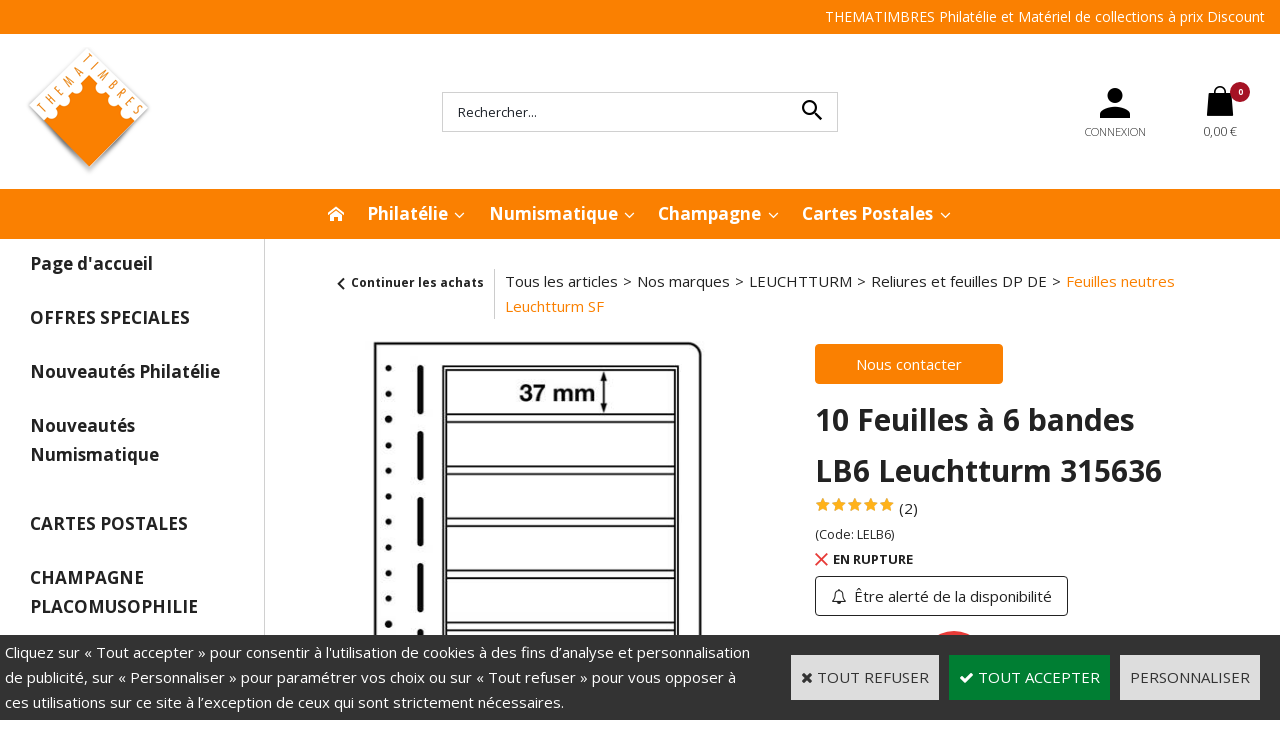

--- FILE ---
content_type: text/html
request_url: https://www.thematimbres.com/10-feuilles-a-6-bandes-lb6-leuchtturm-315636-c2x3667943
body_size: 22044
content:
<!DOCTYPE html>
<html>
<head>
<meta name="generator" content="Oxatis (www.oxatis.com)" />
<meta http-equiv="Content-Type" content="text/html; charset=ISO-8859-1" />
<meta http-equiv="Content-Language" content="fr" />
<title>10 Feuilles &#224; 6 bandes LB6 Leuchtturm 315636</title>
<meta name="description" content="feuilles vierges pour les albums Leuchtturm &#224; 13 anneaux ou &#224; barre rotative" />
<meta name="keywords" content="philatelie, classeur, album, reliure, pince, loupe, pas cher, discount, Yvert, Lindner, Safe, Davo, Moc, Leuchtturm, Marini, hawid,  Ceres, Lindner,  timbre, timbres, collection,  materiel philat&#233;lique, Maury, Yvert et Tellier, promotions, remise, prix,  yvert &amp; tellier, catalogue de cotation, mat&#233;riel numismatique, materiel de collections, materiel pour collectionneur, offre speciale, philatelie 63, Royat, classeurs cartes postales, capsules de champagne" />
<meta name="robots" content="index, follow, all" />
<meta http-equiv="Pragma" content="no-cache" />
<meta http-equiv="Expires" content="-1" />

<meta property="og:image" content="http://www.thematimbres.com/Files/24698/Img/06/LELB6-10-Feuilles-a-6-bandes-LB6-Leuchtturm-315636_1.jpg" />
<script>
if ('serviceWorker' in navigator) {
navigator.serviceWorker
.register('/sw.js', {
scope: '/'
})
.then(function(reg) {
if (reg.installing) {
console.warn('[SW] installing');
} else if (reg.waiting) {
console. warn ('[SW] installed');
} else if (reg.active) {
console. warn ('[SW] active');
}
})
.catch(function(error) {
console.error('[SW] Registration failed', error);
});
}
</script>

<link rel="canonical" href="https://www.thematimbres.com/10-feuilles-a-6-bandes-lb6-leuchtturm-315636-c2x3667943" /><link rel="StyleSheet" type="Text/css" href="Css/shared.css?v=51">
<link rel="StyleSheet" type="Text/css" href="DesignCss/bootstrap-grid.css?v=6.8">
<link id="-main-css-" rel="StyleSheet" type="Text/css" href="DesignCss/254000/598/style.css?v=2023.9.25-13.33.59">
<style type="text/css">IMG.BlackBox { border-color: #000000; }</style>
<script type="text/javascript" src="javascript/oxratingcertificate.asp"></script>
<script type="text/javascript" data-type="frontend-config">
window.oxInfos = {
	oxADContext : 0,
	oxCurrency : {mainFormat:"#&nbsp;&euro;",decSep:",",thousandsSep:".",taxMode:0,code:978},
	oxLang : 0,
	oxUser : null,
	oxAccid: 24698,
	oxCart: {
		total: 0,
		qty: 0,
		subTotalNet: 0,
		shippingOffered: 1
	},
	oxPriceConf: {
		priceIdx: null,
		vatMode: null,
		ecopartMode: null,
		ecopartAmount: 0,
		taxEngine: 0
	},
	oxProps: {
		allowCreation: true,
		decimalQty: false,
		decimalPlaces: 5
	}
};
</script>
<script type="text/javascript" data-type="frontend-frontAPI">
window.oxInfos = window.oxInfos || {};
window.oxInfos.corePublicPath = '/frontend/frontAPI/';
</script>
<script type="text/javascript" src="/frontend/frontAPI/frontAPI-es6.js?hash=3ded44ea47e09e1d31d3"></script>

<script type="text/javascript" data-type="frontend-config">
window.name = "NG_DEFER_BOOTSTRAP!";
window.appDependencies = ['oxFramework'];
window.appConfig = window.appConfig||{};
window.oxAppsConfig = {};
window.oxModulesToLoad = [];
</script>
<link rel="StyleSheet" href="/frontend/angular-1.3.15/css/oxApps.css?v=2.152.7">
<script type="text/javascript" src="/frontend/angular-1.3.15/angularFramework.js?v=2.152.7"></script>
<script type="text/javascript" src="/frontend/angular-1.3.15/i18n/angular-locale_fr-fr.js"></script>
<!-- ## APPSCORE V2 - trouble [dsc] ## -->
<script>

</script>
<script type="text/javascript" src="/frontend/scripts/oxCart6App/oxCart6App.js"></script>
<script type="text/javascript">
oxCart.ANIMATION = true;
</script>
<!-- ## APPSCORE V2 ## -->
<script type="text/javascript">
</script>
<script type="text/javascript">
</script>

<script src="/frontend/angular-1.3.15/baseApp.js?v=2.152.7"></script>
<script type="text/javascript" src="/files/24698/Cfg/Appscfg-L0.js?v=2026-1-21-2&w=116202514816PM"></script>
<meta name="verify-v1" content="lb2njFuHth7loAPmLAQeEDfqxHPHOMS51fGr6oWf4nU=" />
<meta name="verify-v1" content="GaEdHCDaciMwuOz9nbfDKb9tHidNptAwRQ2+4FkUfbc=" />
<meta name="google-site-verification" content="C6jbO4qpQqE9_1brTLILFy5cXYZzdIEkRSIxJxdR54o" />
<LINK REL="SHORTCUT ICON" HREF="/Files/24698/favicon.ico">
<!-- Google tag (gtag.js) -->
<script async src="https://www.googletagmanager.com/gtag/js?id=G-NM0BZGSSYC"></script>
<script>
  window.dataLayer = window.dataLayer || [];
  function gtag(){dataLayer.push(arguments);}
  gtag('js', new Date());

  gtag('config', 'G-NM0BZGSSYC');
</script><script type="text/javascript" src="/Files/15269/cellUniformizer.js"></script>
<script src='/frontend/angular-1.3.15/modules/coolPopup/coolPopup.js'></script>
<script type="text/javascript" src="/Files/129789/discountround.js"></script>
<style type="text/css">
	.header-logo__inner img { max-height: 156px;}
	.container--content-width, .container--large-width, #bodyarea {max-width: 1440px;width: 100%;}
	.addthis_button_twitter, .addthis_button_pinterest_share {display: none !important;}
	.homepage .c-cs-quantity-box {display: none;}
	#hmenu ul.submenu li.mititle>a, #hmenu ul.submenu li.mititle>span {
    font-size: 1em !important;
    font-weight: bolder;
}
	
</style>

<script type="text/javascript">
	window.oxInfos=window.oxInfos||{};
	window.oxInfos.serverDatetime = '1/21/2026 12:00:25 PM';
	window.oxInfos.domain = 'https://www.thematimbres.com';
	window.oxInfos.oxProps=window.oxInfos.oxProps||{};
	window.oxInfos.oxProps.loginByCode=0;
	;

window.oxInfos=window.oxInfos||{};
window.oxInfos.oxUserAgent={mac_os:"intel mac os x 10_15_7",macintosh:"intel mac os x 10_15_7",chrome:"131",ecmascript6:true};
window.oxInfos=window.oxInfos||{};window.oxInfos.oxEnv=window.oxInfos.oxEnv||{};
window.oxInfos.oxEnv.current={platform:'frontoffice'};
window.oxInfos.oxEnv.frontoffice='prod';
window.oxInfos.oxEnv.mobile='prod';
window.oxInfos.oxEnv.admin='prod';
window.oxInfos.oxEnv.apps='prod';
window.oxInfos.oxEnv.framework='prod';
window.oxInfos.oxEnv.dev='prod';
window.oxInfos.oxEnv.api='prod';
window.oxInfos.oxEnv.sw='prod';

document.cookie = "TestCookie=1" ;
if (document.cookie == "") window.location = "BrowserError.asp?ErrCode=1" ;
else document.cookie = 'TestCookie=; expires=Thu, 01 Jan 1970 00:00:00 GMT';
function PGFOnLoad() {
	if (typeof(OxPGFOnLoad) != "undefined") OxPGFOnLoad();
	if (typeof(OxBODYOnLoad) != "undefined") OxBODYOnLoad();
}
var OxLangID = 0 ;
</script>
<noscript><center><a href="BrowserError.asp?ErrCode=2&amp;LangID=0" rel="nofollow"><img src="Images/PGFJSErrL0.gif" border="0" alt="Err"></a><br/><br/></center></noscript>
<script>window.arrayGTM = window.arrayGTM || [];window.arrayGTM.push('GTM-TSKJ29T', 'GTM-M9CGH6P');</script>
<script src="/frontend/scripts/core/gtag.min.js" defer="true"></script>
</head>
<body onload="PGFOnLoad()" class="PB">
<script type="text/javascript" src="HLAPI.js"></script>
<script type="text/javascript">
function SubmitAction( nActionID, strFormAction, nValidate, nSkipSubmit, nSkipReturn ) {
	var bResult = true ;
	if (nActionID != null) document.MForm.ActionID.value = nActionID ;
	if ((strFormAction != null) && (strFormAction != "")) document.MForm.action= strFormAction ;
	if ( nValidate ) bResult = ValidateMForm();
	if ( nSkipSubmit == null ) nSkipSubmit = 0 ;
	if ( bResult && (nSkipSubmit == 0) ) document.MForm.submit();
	if ( nSkipReturn == 1 )
		return ;
	else
		return( bResult );
}
</script> 

<script language="javascript" src="WindowAPI.js"></script>
<form style="margin-bottom:0" name="PdtForm" method="GET" action="">
<input type="hidden" name="ItmID" value="0">
<input type="hidden" name="XMLOpt1" value="-1">
<input type="hidden" name="XMLOpt2" value="-1">
<input type="hidden" name="RelatedPdtIDs" value="">
<input type="hidden" name="PackagingID" value="">
</form>
<script language="javascript">
	function GetCtrlValue(objCtrl, varDefaultValue) {
		var nResult = varDefaultValue;
		switch (objCtrl.nodeName) {
			case 'SELECT':
				nResult = objCtrl.selectedIndex;
				break;
			case undefined:
				var nItemCount = objCtrl.length;
				if (nItemCount != null)
					for (var nIdx = 0; nIdx < nItemCount; nIdx++)
						if (objCtrl[nIdx].checked) {
							nResult = nIdx;
							break;
						}
				break;
		}
		return nResult;
	}

	function GetRelatedProducts() {
		var strResult = "", strSep = "";
		var objForm = document.MForm;
		for (var i = 0; i < objForm.elements.length; i++) {
			var e = objForm.elements[i];
			if (e.type == 'checkbox')
				if (e.checked)
					if (e.name == "OxRelatedPdt") {
						strResult = strResult + strSep + e.value;
						strSep = ","
					}
		}
		return strResult;
	}

	function PostFormData(bCustomHandlerOk, nProductID, strFormAction, strCanonicalUrl) {
		var bResult = false, objCtrl, nXMLOpt1 = -1, nXMLOpt2 = -1, strRelatedPdtIDs, strURLParams, nPackagingID;

		objCtrl = document.MForm["XMLOpt1"];
		if (objCtrl) nXMLOpt1 = GetCtrlValue(objCtrl, 0);
		objCtrl = document.MForm["XMLOpt2"];
		if (objCtrl) nXMLOpt2 = GetCtrlValue(objCtrl, 0);
		strRelatedPdtIDs = GetRelatedProducts();
		objCtrl = document.MForm["PackagingID"];
		if (objCtrl) nPackagingID = parseInt(objCtrl.value, 10);

		if (bCustomHandlerOk) {
			if (window.OxAddToCart) {
				strURLParams = "ItmID=" + nProductID + (nXMLOpt1 >= 0 ? "&XMLOpt1=" + nXMLOpt1 : "") + (nXMLOpt2 >= 0 ? "&XMLOpt2=" + nXMLOpt2 : "");
				strURLParams += (strRelatedPdtIDs.length > 0 ? "&RelatedPdtIDs=" + strRelatedPdtIDs : "");
				strURLParams += (nPackagingID != undefined ? "&PackagingID=" + nPackagingID : "");
				bResult = OxAddToCart(nProductID, strURLParams);
			}
		}
		if (!bResult) {
			//alert( nXMLOpt1 + ' ' + nXMLOpt2 );
			if (strCanonicalUrl) {
				document.PdtForm.action = strCanonicalUrl;
				document.PdtForm.removeChild(document.PdtForm["ItmID"]);
			} else {
				document.PdtForm.action = strFormAction;
				document.PdtForm["ItmID"].value = nProductID;
			}
			document.PdtForm["XMLOpt1"].value = nXMLOpt1;
			document.PdtForm["XMLOpt2"].value = nXMLOpt2;
			document.PdtForm["RelatedPdtIDs"].value = strRelatedPdtIDs;
			if (nPackagingID != undefined) document.PdtForm["PackagingID"].value = nPackagingID;
			document.PdtForm.submit();
		}
	}
	function ViewOption(nPdtOptID, url) {
		PostFormData(false, nPdtOptID, "PBSCProduct.asp", url);
	}
	function AddToCart(nPdtOptID) {
		PostFormData(true, nPdtOptID, "PBShoppingCart.asp");
	}
	function OnChooseOption(url, idx, optionValueID, name) {
		document.MForm["PDTOPTVALUEID" + idx].value = optionValueID;
		document.MForm["PDTOPTVALUENAME" + idx].value = name;
		OnChangeOption(url);
	}
	function OnChangeOption(url, cbIdx) {
		var nOptIdx, objSelect, strValues = "", strSep = "", nCurIdx;
		for (nOptIdx = 0; nOptIdx < 3; nOptIdx++) {
			objSelect = document.MForm["PDTOPTVALUEID" + nOptIdx];
			if (objSelect && objSelect.type == 'hidden') {
				strValues = strValues + strSep + document.MForm["PDTOPTVALUENAME" + nOptIdx].value;
				strSep = "]|["
			}
			else if (objSelect) {
				nCurIdx = objSelect.selectedIndex;
				if (nCurIdx >= 0) {
					strValue = objSelect.options[nCurIdx].text;
					if (cbIdx == nOptIdx) {
						var optionUrl = objSelect.options[nCurIdx].getAttribute('url');
						if (optionUrl && optionUrl.length > 0) url = optionUrl;
					}
					strValues = strValues + strSep + strValue;
					strSep = "]|["
				}
			}
		}
		document.MForm["HVOptSelected"].value = strValues;
		if (url)
			document.MForm.action = url;
		SubmitAction( 1);
	}
</script>

<div id="maincontainer" class="sccatalog itemdetail is-template">

	<div id="headercontainer">
		<div id="headerarea">
<div class="header-main__container">
	<div class="header-main__inner container--content-width">
		<div class="l-ox-grid l-ox-grid--bleed">
			<div class="l-ox-grid__col-auto pre-header pre-header-langues__container" cs="" cs-grab="" target="#langflags"></div>
			<div class="l-ox-grid__col-auto pre-header pre-header-slogan__container l-ox-grid__col--push-right">
				<span id="headertext">THEMATIMBRES Philatélie et Matériel de collections à prix Discount</span>
			</div>
		</div>
		<div class="l-ox-grid l-ox-grid--bleed l-ox-grid--justify-space-between l-ox-grid--align-center" style="height:155px;">
			<div class="l-ox-grid__col-4 header-brand__container">
				<div class="header-item header-brand__inner">
					<div class="header-logo__inner"><a href="/"><img src="Files/24698/Img/17/logoBtn.png" alt="thematimbres"/></a></div>
					<span class="header-img__inner"></span>
					<!---<div class="header-text__inner"><span id="headertext">THEMATIMBRES Philatélie et Matériel de collections à prix Discount</span></div>--->
				</div>
			</div>
			<div class="l-ox-grid__col-4 header-shop-search__container">
				<div class="header-item header-shop-search__inner"><div id="headerSearchBlock" class="header-search-block--shopping-cart"><form action="PBSearch.asp" method="get" name="headerSearch"><input type="hidden" name="ActionID" value="1"><input type="hidden" name="CCode" value="2"><input type="hidden" name="ShowSMImg" value="1"><input type="text" onfocus="this.value='';" id="headerSearchText" name="SearchText" class="searchtext" value="Rechercher..." size="18"><button class="blockbtn" type="submit"><span>OK</span></button></form></div></div>

			</div>
			<div class="l-ox-grid__col-4 header-user-menu__container">
				<div class="header-user-menu__inner">
					<div class="l-ox-grid l-ox-grid--bleed l-ox-grid--justify-end">
						<div class="l-ox-grid__col-auto header-account__container">
							<div class="header-account__inner"><a class="accountLink" href="PBUserLogin.asp?CCode=33"><span>Compte</span></a></div>
						</div>
						<div class="l-ox-grid__col-auto header-shop-cart__container">
							<div id="headerInfoCart" class="header-shop-cart__inner cs cs-zone-click">
								<a class="cartLink" href="PBShoppingCart.asp?PBMInit=1"><span>Votre panier</span></a>
								<a href="/PBShoppingCart.asp?PBMInit=1" class="header-shop-cart__shop-cart">
									<span id="cartItems" class="header-shop-cart__qty">0</span>
									<span class="cartPrice header-shop-cart__price">0,00&nbsp;&euro;</span>
								</a>
							</div>
						</div>
					</div>
				</div>
			</div>
		</div>
	</div>
</div><div id="headermenu"><ul id="hmenu"><li class="begin">&nbsp;</li><li class="miimg"><a class="menu" href="/"><img src="Files/24698/Img/15/icon-Home-white-20X20.png"/></a></li><li class="mispacer"></li><li class="mititle menusep" id="pmenu4575020" onmouseover="OxMenu('menu4575020',true)" onmouseout="OxMenu('menu4575020',false)"><a class="menu" id="amenu4575020" href="javascript:;">Philatélie</a><div><ul class="submenu" id="menu4575020" onmouseover="OxSubMenu(this,true)" onmouseout="OxSubMenu(this,false)"><li class="begin">&nbsp;</li><li class="mititle"><span>Rangement Philatélie</span></li><li class="mitext menusep"><a class="menu" href="philatelie-classeurs-pour-timbres-c102x382677">Classeurs et Albums</a></li><li class="mitext menusep"><a class="menu" href="philatelie-bandes-et-pochettes-transparentes-pour-timbres-c102x2906659">Bandes et Pochettes</a></li><li class="mitext menusep"><a class="menu" href="bibliotheque-philatelie-c102x381460">Bibliothèque Philatélie</a></li><li class="mispacer"></li><li class="mispacer"></li><li class="mititle menusep"><span>Accessoires Philatélie</span></li><li class="mitext menusep"><a class="menu" href="pinces-a-timbres-c102x381560">Pinces à timbres</a></li><li class="mitext menusep"><a class="menu" href="loupes-et-compte-fils-c102x4325001">Loupes & Compte Fils</a></li><li class="mitext menusep"><a class="menu" href="microscope-avec-zoom-et-led-20-40-x-leuchtturm-pm3-305995-c2x4259038">Microscope 20x 40x</a></li><li class="mitext menusep"><a class="menu" href="sachets-papier-cristal-c102x572038">Sachets et Pochettes Cristal</a></li><li class="mitext menusep"><a class="menu" href="expertise-lampe-uv-filigrane-c102x382641">Lampe UV d'expertise</a></li><li class="mitext menusep"><a class="menu" href="odontometre-phila-combi-box-2099-lindner-c2x4089446">Odontomètre</a></li><li class="misep"></li><li class="mititle"><span>Marques</span></li><li class="mitext menusep"><a class="menu" href="ceres-c102x456223">Ceres</a></li><li class="mitext menusep"><a class="menu" href="davo-c102x371084">Davo</a></li><li class="mitext menusep"><a class="menu" href="hartberger-c102x2869331">Hartberger</a></li><li class="mitext menusep"><a class="menu" href="hawid-c102x3189054">Hawid</a></li><li class="mitext menusep"><a class="menu" href="leuchtturm-c102x370676">Leuchtturm</a></li><li class="mitext menusep"><a class="menu" href="lindner-c102x371089">Lindner</a></li><li class="mitext menusep"><a class="menu" href="moc-c102x380584">MOC</a></li><li class="mitext menusep"><a class="menu" href="safe-image-document-pour-la-philatelie-c102x371079">SAFE</a></li><li class="mitext menusep"><a class="menu" href="thematimbres-pour-la-philatelie-c102x3829674">Thematimbres</a></li><li class="mitext menusep"><a class="menu" href="yvert-et-tellier-c102x370674">Yvert & Tellier</a></li><li class="misep"></li><li class="mititle"><span>Guide Philatélie</span></li><li class="mitext menusep"><a class="menu" href="/bien choisir sa pochette transparente hawid">Choisir sa pochette Hawid</a></li><li class="end">&nbsp;</li></ul></div></li><li class="mititle menusep" id="pmenu4575021" onmouseover="OxMenu('menu4575021',true)" onmouseout="OxMenu('menu4575021',false)"><a class="menu" id="amenu4575021" href="javascript:;">Numismatique</a><div><ul class="submenu" id="menu4575021" onmouseover="OxSubMenu(this,true)" onmouseout="OxSubMenu(this,false)"><li class="begin">&nbsp;</li><li class="mititle"><span>Rangement & Exposition</span></li><li class="mitext menusep"><a class="menu" href="medailliers-c102x2161116">Médaillier</a></li><li class="mitext menusep"><a class="menu" href="valisettes-c102x4326648">Valisette</a></li><li class="mitext menusep"><a class="menu" href="albums-pour-monnaies-c102x4326687">Albums pour Pièces</a></li><li class="mitext menusep"><a class="menu" href="albums-pour-billets-c102x2121568">Albums pour Billets</a></li><li class="mitext menusep"><a class="menu" href="billets-euro-souvenir-c102x1197780">Album Billets Euro</a></li><li class="mitext menusep"><a class="menu" href="medailles-touristiques-et-billets-euros-souvenirs-c102x1486286">Albums Médailles Touristiques</a></li><li class="mispacer"></li><li class="mispacer"></li><li class="mititle menusep"><span>Capsules Numismatiques</span></li><li class="mitext menusep"><a class="menu" href="capsules-rondes-c102x3312836">Capsules Rondes pour Monnaie</a></li><li class="mitext menusep"><a class="menu" href="capsules-carrees-c102x3744027">Capsules Carrées pour Monnaie</a></li><li class="mitext menusep"><a class="menu" href="capsules-numismatiques-c102x2124314">Toutes les capsules numismatiques</a></li><li class="mispacer"></li><li class="mispacer"></li><li class="mititle menusep"><span>Bibliothèque Numismatique</span></li><li class="mitext menusep"><a class="menu" href="bibliotheque-numismatique-c102x1158364">Livres Numismatique</a></li><li class="misep"></li><li class="mititle"><span>Etuis Carton pour pièces</span></li><li class="mitext menusep"><a class="menu" href="etuis-carton-pour-monnaies-c102x2869127">Tous les Etuis Carton pour pièces</a></li><li class="mitext menusep"><a class="menu" href="etuis-autocollants-carton-blanc-50-mm-c102x2869293">Etuis carton autocollants blanc 50 mm</a></li><li class="mitext menusep"><a class="menu" href="etuis-autocollants-carton-blanc-67-mm-c102x3717529">Etuis carton autocollants blanc 67 mm</a></li><li class="mitext menusep"><a class="menu" href="etuis-a-agrafer-carton-blanc-50-mm-c102x2869323">Etuis carton à agrafer blanc 50 mm</a></li><li class="mitext menusep"><a class="menu" href="accessoires-pour-etuis-carton-50-mm-c102x2869353">Accessoires Etuis Carton 50mm</a></li><li class="mispacer"></li><li class="mispacer"></li><li class="mititle menusep"><span>Petit Matériel Numismatique</span></li><li class="mitext menusep"><a class="menu" href="loupes-et-compte-fils-c102x4325001">Loupes & Comptes Fils</a></li><li class="mitext menusep"><a class="menu" href="accessoires-et-petit-materiel-numismatique-c102x1486278">Nettoyage Monnaie</a></li><li class="mitext menusep"><a class="menu" href="accessoires-et-petit-materiel-numismatique-c102x1486278">Gants Numismatique</a></li><li class="mitext menusep"><a class="menu" href="accessoires-et-petit-materiel-numismatique-c102x1486278">Pinces pour monnaies</a></li><li class="misep"></li><li class="mititle"><span>Guide Numismatique</span></li><li class="mitext menusep"><a class="menu" href="pieces-de-2-euros-les-plus-rares">Pièces de 2 € rares</a></li><li class="end">&nbsp;</li></ul></div></li><li class="mititle menusep" id="pmenu4575022" onmouseover="OxMenu('menu4575022',true)" onmouseout="OxMenu('menu4575022',false)"><a class="menu" id="amenu4575022" href="javascript:;">Champagne</a><div><ul class="submenu" id="menu4575022" onmouseover="OxSubMenu(this,true)" onmouseout="OxSubMenu(this,false)"><li class="begin">&nbsp;</li><li class="mititle"><span>Catalogues</span></li><li class="mitext menusep"><a class="menu" href="catalogues-champagne-c102x3181295">Catalogue Placomusophilie</a></li><li class="mispacer"></li><li class="mispacer"></li><li class="mititle menusep"><span>Rangement pour Capsule de Champagne</span></li><li class="mitext menusep"><a class="menu" href="albums-champagne-c102x1003940">Album pour Capsules de Champagne</a></li><li class="mitext menusep"><a class="menu" href="box-boitier-plateau-valisette-champagne-c102x2961686">Médailler et valisette Capsules de Champagne</a></li><li class="misep"></li><li class="mititle"><span>Guide Placomusophilie</span></li><li class="mitext menusep"><a class="menu" href="PBCPPlayer.asp?ID=2440303">Collectionnez les capsules</a></li><li class="end">&nbsp;</li></ul></div></li><li class="mititle menusep" id="pmenu4575045" onmouseover="OxMenu('menu4575045',true)" onmouseout="OxMenu('menu4575045',false)"><a class="menu" id="amenu4575045" href="cartes-postales-c102x596943">Cartes Postales</a><div><ul class="submenu" id="menu4575045" onmouseover="OxSubMenu(this,true)" onmouseout="OxSubMenu(this,false)"><li class="begin">&nbsp;</li><li class="mititle"><span>Rangement Cartes Postales</span></li><li class="mitext menusep"><a class="menu" href="cartes-postales-format-standard-c102x1452703">Reliures & Album pour Cartes postales</a></li><li class="mitext menusep"><a class="menu" href="pochettes-etuis-cartes-postales-c102x3085571">Pochettes & Etuis</a></li><li class="mispacer"></li><li class="misep"></li><li class="mititle"><span>Marques</span></li><li class="mitext menusep"><a class="menu" href="reliures-et-feuilles-cartes-postales-c102x4399894">Lindner</a></li><li class="mitext menusep"><a class="menu" href="leuchtturm-c102x370676">Leuchtturm</a></li><li class="mitext menusep"><a class="menu" href="safe-id-cartes-postales-c102x983824">Safe</a></li><li class="mitext menusep"><a class="menu" href="yvert-et-tellier-cartes-postales-c102x4389935">Yvert & Tellier</a></li><li class="end">&nbsp;</li></ul></div></li><li class="end">&nbsp;</li></ul></div>
<script type="text/javascript">
function OxMenu(menu,display){
	var objElem=(document.getElementById)?document.getElementById(menu):document[menu];
	objElem.style.visibility=display?'visible':'hidden';
}
function OxHandleSubMenu(id,over){
	var newClass='subactive', objElem=(document.getElementById)?document.getElementById(id):document[id];
	if (!objElem) return;
	var cls = objElem.className, idx = (' '+cls+' ').indexOf(' ' + newClass + ' ');
	if (over){ if(idx<0) objElem.className=cls+(cls?' ':'')+newClass;
	}else if(idx>=0) objElem.className=objElem.className.replace(new RegExp('(\\s|^)'+newClass+'(\\s|$)'),' ');
}
function OxSubMenu(elem,over){
	OxHandleSubMenu('a'+elem.id,over);
}
</script>

		</div>
	</div>
	<div id="bodycontainer">
		<div id="bodyarea">
		<div id="bodycolumn1"><div id="verticalmenu"><ul id="vmenu"><li class="begin">&nbsp;</li><li class="mititle"><a class="menu" href="/">Page d'accueil</a></li><li class="misep"></li><li class="mititle"><a class="menu" href="nos-offres-speciales-c102x371102">OFFRES SPECIALES</a></li><li class="mispacer"></li><li class="mititle menusep" id="pmenu312256" onmouseover="OxMenu('menu312256',true)" onmouseout="OxMenu('menu312256',false)"><a class="menu" id="amenu312256" href="javascript:;">Nouveautés Philatélie</a><div><ul class="submenu" id="menu312256" onmouseover="OxSubMenu(this,true)" onmouseout="OxSubMenu(this,false)"><li class="begin">&nbsp;</li><li class="mitext"><a class="menu" href="/feuilles-ceres-2023-presidence-c112x1725599">Ceres feuilles Presidence 2023</a></li><li class="mitext menusep"><a class="menu" href="/feuilles-ceres-2024-presidence-c112x1725589">Ceres feuilles Presidence 2024</a></li><li class="mitext menusep"><a class="menu" href="/feuilles-ceres-louvre-2023-c112x1725600">Ceres feuilles Louvre 2023</a></li><li class="mitext menusep"><a class="menu" href="/feuilles-ceres-louvre-2024-c112x1725590">Ceres feuilles Louvre 2024</a></li><li class="mitext menusep"><a class="menu" href="/feuilles-luxe-davo-2024-c112x1725596">Davo feuilles Luxe 2024</a></li><li class="mitext menusep"><a class="menu" href="/feuilles-luxe-davo-2025-c112x1725595">Davo feuilles Luxe 2025</a></li><li class="mitext menusep"><a class="menu" href="/feuilles-leuchtturm-sf-2023-c112x1725601">Leuchtturm feuilles préimprimées 2023</a></li><li class="mitext menusep"><a class="menu" href="/feuilles-leuchtturm-sf-2024-c112x1725588">Leuchtturm feuilles préimprimées 2024</a></li><li class="mitext menusep"><a class="menu" href="/feuilles-lindner-2024-c112x1726391">Lindner T feuilles 2024</a></li><li class="mitext menusep"><a class="menu" href="/feuilles-lindner-2025-c112x1726434">Lindner T feuilles 2025</a></li><li class="mitext menusep"><a class="menu" href="/feuilles-marini-2023-c112x1727781">Marini feuilles 2023</a></li><li class="mitext menusep"><a class="menu" href="/feuilles-marini-2024-c112x1735704">Marini feuilles 2024</a></li><li class="mitext menusep"><a class="menu" href="/feuilles-moc-sf-2023-c112x1726837">Moc feuilles 2023</a></li><li class="mitext menusep"><a class="menu" href="/feuilles-moc-sf-2024-c112x1726836">Moc feuilles 2024</a></li><li class="mitext menusep"><a class="menu" href="/feuilles-safe-dual-2024-c112x1725593">Safe Dual feuilles 2024</a></li><li class="mitext menusep"><a class="menu" href="/feuilles-safe-dual-2025-c112x1725594">Safe Dual feuilles 2025</a></li><li class="mitext menusep"><a class="menu" href="/feuilles-sc-yvert-2024-c112x1725591">Yvert feuilles SC 2024</a></li><li class="mitext menusep"><a class="menu" href="/feuilles-sc-yvert-2025-c112x1725598">Yvert feuilles SC 2025</a></li><li class="mitext menusep"><a class="menu" href="/feuilles-fs-yvert-2024-c112x1725592">Yvert feuilles FS FO 2024</a></li><li class="mitext menusep"><a class="menu" href="/feuilles-fs-yvert-2025-c112x1725597">Yvert feuilles FS FO 2025</a></li><li class="end">&nbsp;</li></ul></div></li><li class="mispacer"></li><li class="mititle menusep"><a class="menu" href="nouveautes-numismatique-c102x1325038">Nouveautés Numismatique</a></li><li class="mispacer"></li><li class="misep"></li><li class="mititle" id="pmenu531217" onmouseover="OxMenu('menu531217',true)" onmouseout="OxMenu('menu531217',false)"><a class="menu" id="amenu531217" href="cartes-postales-c102x596943">CARTES POSTALES</a><div><ul class="submenu" id="menu531217" onmouseover="OxSubMenu(this,true)" onmouseout="OxSubMenu(this,false)"><li class="begin">&nbsp;</li><li class="mitext"><a class="menu" href="cartes-postales-format-standard-c102x1452703">_ Reliures et Feuilles Cartes Postales format standard</a></li><li class="mitext menusep"><a class="menu" href="albums-divers-c102x1452705">_ albums divers Cartes Postales</a></li><li class="mitext menusep"><a class="menu" href="lindner-cartes-postales-c102x1109557">Reliures et Feuilles Lindner Cartes Postales</a></li><li class="mitext menusep"><a class="menu" href="safe-id-cartes-postales-c102x983824">Reliures et Feuilles SAFE ID Cartes Postales</a></li><li class="mitext menusep"><a class="menu" href="yvert-tellier-cartes-postales-c102x1880203">Reliures Yvert & Tellier Cartes postales</a></li><li class="end">&nbsp;</li></ul></div></li><li class="misep"></li><li class="mititle" id="pmenu1311530" onmouseover="OxMenu('menu1311530',true)" onmouseout="OxMenu('menu1311530',false)"><a class="menu" id="amenu1311530" href="champagne-c102x1486284">CHAMPAGNE PLACOMUSOPHILIE</a><div><ul class="submenu" id="menu1311530" onmouseover="OxSubMenu(this,true)" onmouseout="OxSubMenu(this,false)"><li class="begin">&nbsp;</li><li class="mitext"><a class="menu" href="albums-champagne-c102x1003940">_ Albums Champagne</a></li><li class="mitext menusep"><a class="menu" href="box-boitier-plateau-valisette-champagne-c102x2961686">_ Plateau box Champagne</a></li><li class="mitext menusep"><a class="menu" href="catalogues-champagne-c102x3181295">_ Catalogues Champagne</a></li><li class="end">&nbsp;</li></ul></div></li><li class="misep"></li><li class="mititle"><a class="menu" href="philatelie-c102x1325415">PHILATELIE par marques</a></li><li class="mispacer"></li><li class="mitext menusep" id="pmenu312338" onmouseover="OxMenu('menu312338',true)" onmouseout="OxMenu('menu312338',false)"><a class="menu" id="amenu312338" href="accessoires-et-petit-materiel-philatelie-c102x380739">Accessoires et Petit Matériel Philatelie</a><div><ul class="submenu" id="menu312338" onmouseover="OxSubMenu(this,true)" onmouseout="OxSubMenu(this,false)"><li class="begin">&nbsp;</li><li class="mitext"><a class="menu" href="accessoires-divers-philatelie-c102x381559">_ Accessoires Divers Philatelie</a></li><li class="mitext menusep"><a class="menu" href="cartes-d-envoi-c102x381558">_ Cartes d'envoi</a></li><li class="mitext menusep"><a class="menu" href="expertise-lampe-uv-filigrane-c102x382641">_ Expertise Lampe UV Filigrane</a></li><li class="mitext menusep"><a class="menu" href="loupes-et-compte-fils-c102x4325001">_ Loupes et Compte-fils</a></li><li class="mitext menusep"><a class="menu" href="pinces-a-timbres-c102x381560">_ Pinces à Timbres</a></li><li class="mitext menusep"><a class="menu" href="sachets-papier-cristal-c102x572038">_ Sachets Papier Cristal</a></li><li class="mitext menusep"><a class="menu" href="signette-etiquette-marquage-drapeaux-c102x1037171">_ Signette Etiquette Marquage</a></li><li class="end">&nbsp;</li></ul></div></li><li class="mispacer"></li><li class="mitext menusep" id="pmenu3122308" onmouseover="OxMenu('menu3122308',true)" onmouseout="OxMenu('menu3122308',false)"><a class="menu" id="amenu3122308" href="philatelie-bandes-et-pochettes-transparentes-pour-timbres-c102x2906659">Bandes et Pochettes</a><div><ul class="submenu" id="menu3122308" onmouseover="OxSubMenu(this,true)" onmouseout="OxSubMenu(this,false)"><li class="begin">&nbsp;</li><li class="mitext"><a class="menu" href="pochettes-simple-soudure-fond-noir-c102x381532">_ Pochettes Simple Soudure Fond Noir</a></li><li class="mitext menusep"><a class="menu" href="philatelie-bandes-simple-soudure-a-fond-noir-c102x381544">_ Bandes Simple Soudure Fond Noir</a></li><li class="mitext menusep"><a class="menu" href="pochettes-double-soudure-fond-noir-c102x381531">_ Pochettes Double Soudure Fond Noir</a></li><li class="mitext menusep"><a class="menu" href="bandes-double-soudure-fond-noir-dos-fendu-c102x381543">_ Bandes Double Soudure Fond Noir</a></li><li class="mitext menusep"><a class="menu" href="pochettes-simple-soudure-fond-transparent-c102x3279451">_ Pochettes Simple Soudure Fond Transparent</a></li><li class="mitext menusep"><a class="menu" href="bandes-simple-soudure-fond-transparent-c102x383852">_ Bandes Simple Soudure Fond Transparent</a></li><li class="mitext menusep"><a class="menu" href="bandes-double-soudure-fond-transparent-dos-fendu-c102x389590">_ Bandes Double Soudure Fond Transparent</a></li><li class="mitext menusep"><a class="menu" href="assortiment-de-bandes-et-pochettes-pour-timbres-c102x408539">_ Assortiments Bandes et Pochettes</a></li><li class="mitext menusep"><a class="menu" href="colle-et-massicot-pour-bandes-pochettes-c102x1325678">_ Massicot pour Bandes & Pochettes</a></li><li class="end">&nbsp;</li></ul></div></li><li class="mispacer"></li><li class="mitext menusep"><a class="menu" href="bibliotheque-philatelie-c102x381460">Bibliothèque Philatélie</a></li><li class="mispacer"></li><li class="mitext menusep" id="pmenu316631" onmouseover="OxMenu('menu316631',true)" onmouseout="OxMenu('menu316631',false)"><a class="menu" id="amenu316631" href="philatelie-classeurs-pour-timbres-c102x382677">Classeurs à Bandes pour timbres</a><div><ul class="submenu" id="menu316631" onmouseover="OxSubMenu(this,true)" onmouseout="OxSubMenu(this,false)"><li class="begin">&nbsp;</li><li class="mitext"><a class="menu" href="pages-blanches-petit-format-c102x2400366">_ Classeur Pages Blanches Petit Format</a></li><li class="mitext menusep"><a class="menu" href="pages-blanches-grand-format-c102x382642">_ Classeur Pages Blanches Grand Format</a></li><li class="mitext menusep"><a class="menu" href="pages-noires-grand-format-c102x382640">_ Classeur Pages Noires Grand Format</a></li><li class="mitext menusep"><a class="menu" href="etui-pour-classeur-grand-format-c102x1252936">_ Etui pour classeur Grand Format</a></li><li class="end">&nbsp;</li></ul></div></li><li class="mispacer"></li><li class="mitext menusep" id="pmenu369681" onmouseover="OxMenu('menu369681',true)" onmouseout="OxMenu('menu369681',false)"><a class="menu" id="amenu369681" href="ceres-c102x456223">CERES</a><div><ul class="submenu" id="menu369681" onmouseover="OxSubMenu(this,true)" onmouseout="OxSubMenu(this,false)"><li class="begin">&nbsp;</li><li class="mitext"><a class="menu" href="feuilles-et-pochettes-louvre-editions-ceres-c102x1107226">_ Feuilles et pochettes Louvre</a></li><li class="mitext menusep"><a class="menu" href="reliures-et-boitiers-louvre-ceres-c102x982864">_ Reliures et boitiers Louvre</a></li><li class="mitext menusep"><a class="menu" href="feuilles-ceres-presidence-pour-les-timbres-de-2019-c102x4301914">_ Feuilles Presidence</a></li><li class="mitext menusep"><a class="menu" href="reliures-et-boitiers-presidence-ceres-c102x1030793">_ Reliures et boitiers Presidence</a></li><li class="end">&nbsp;</li></ul></div></li><li class="mispacer"></li><li class="mitext menusep" id="pmenu305345" onmouseover="OxMenu('menu305345',true)" onmouseout="OxMenu('menu305345',false)"><a class="menu" id="amenu305345" href="davo-c102x371084">DAVO</a><div><ul class="submenu" id="menu305345" onmouseover="OxSubMenu(this,true)" onmouseout="OxSubMenu(this,false)"><li class="begin">&nbsp;</li><li class="mitext"><a class="menu" href="feuilles-luxe-davo-c102x4269731">_ Feuilles Luxe Davo</a></li><li class="mitext menusep"><a class="menu" href="feuilles-neutres-luxe-davo-c102x958591">_ Feuilles neutres Luxe Davo</a></li><li class="mitext menusep"><a class="menu" href="reliures-et-boitiers-luxe-davo-c102x958597">_ Reliures et boitiers Luxe Davo</a></li><li class="mitext menusep"><a class="menu" href="albums-luxe-davo-c102x958596">_ Albums Luxe Davo</a></li><li class="mitext menusep"><a class="menu" href="feuilles-standard-luxe-davo-c102x957646">_ Feuilles Standard-luxe Davo</a></li><li class="mitext menusep"><a class="menu" href="albums-standard-luxe-davo-c102x381568">_ Albums Standard-luxe Davo</a></li><li class="end">&nbsp;</li></ul></div></li><li class="mispacer"></li><li class="mitext menusep" id="pmenu304672" onmouseover="OxMenu('menu304672',true)" onmouseout="OxMenu('menu304672',false)"><a class="menu" id="amenu304672" href="hawid-c102x3189054">HAWID</a><div><ul class="submenu" id="menu304672" onmouseover="OxSubMenu(this,true)" onmouseout="OxSubMenu(this,false)"><li class="begin">&nbsp;</li><li class="mitext"><a class="menu" href="hawid-pochettes-fond-noir-simple-soudure-c102x3279903">_ Pochettes Hawid Simple Soudure Fond Noir</a></li><li class="mitext menusep"><a class="menu" href="hawid-bandes-fond-noir-simple-soudure-c102x2906750">_ Bandes Hawid Simple Soudure Fond Noir</a></li><li class="mitext menusep"><a class="menu" href="hawid-bandes-fond-transparent-simple-soudure-c102x2907782">_ Pochettes Hawid Simple Soudure Fond Transparent</a></li><li class="mitext menusep"><a class="menu" href="hawid-bandes-fond-transparent-simple-soudure-c102x2907782">_ Bandes Hawid Simple Soudure Fond Transparent</a></li><li class="end">&nbsp;</li></ul></div></li><li class="mispacer"></li><li class="mitext menusep" id="pmenu305010" onmouseover="OxMenu('menu305010',true)" onmouseout="OxMenu('menu305010',false)"><a class="menu" id="amenu305010" href="leuchtturm-c102x370676">LEUCHTTURM</a><div><ul class="submenu" id="menu305010" onmouseover="OxSubMenu(this,true)" onmouseout="OxSubMenu(this,false)"><li class="begin">&nbsp;</li><li class="mitext"><a class="menu" href="reliures-et-feuilles-leuchtturm-dp-de-c102x382069">_ Reliures et Feuilles Systeme DP DE Préimprimé</a></li><li class="mitext menusep"><a class="menu" href="reliures-et-feuilles-leuchtturm-numis-c102x1007246">_ Reliures et Feuilles NUMIS </a></li><li class="mitext menusep"><a class="menu" href="leuchtturm-grande-philatelie-c102x399471">_ Reliures et feuilles Systeme GRANDE</a></li><li class="mitext menusep"><a class="menu" href="reliures-et-feuilles-leuchtturm-maximum-c102x983803">_ Reliures et feuilles Maximum</a></li><li class="mitext menusep"><a class="menu" href="leuchtturm-vario-philatelie-c102x382070">_ Reliure et feuilles  Systeme VARIO</a></li><li class="mitext menusep"><a class="menu" href="reliures-et-feuilles-leuchtturm-vista-c102x1022090">_ Reliures et feuilles VISTA</a></li><li class="mitext menusep"><a class="menu" href="leuchtturm-optima-philatelie-c102x996817">_ Reliures et Feuilles Systeme OPTIMA</a></li><li class="mitext menusep"><a class="menu" href="album-fdc-pour-cartes-et-lettres-c102x384877">_ Albums FDC</a></li><li class="mitext menusep"><a class="menu" href="classeurs-basic-a-pages-blanches-c102x2215979">_ Classeurs BASIC pages blanches</a></li><li class="mitext menusep"><a class="menu" href="classeurs-basic-a-pages-noires-c102x2161345">_ Classeurs BASIC pages noires</a></li><li class="mitext menusep"><a class="menu" href="classeurs-comfort-a-pages-noires-c102x2845023">_ Classeurs Comfort pages noires</a></li><li class="mitext menusep"><a class="menu" href="classeurs-premium-a-pages-noires-c102x2858651">_ Classeurs Premium pages noires</a></li><li class="mitext menusep"><a class="menu" href="grips-c102x2863876">_ Capsules numismatiques Caps/Grips</a></li><li class="mitext menusep"><a class="menu" href="quadrum-c102x2671323">_ Capsules numismatiques Quadrum</a></li><li class="mitext menusep"><a class="menu" href="etuis-a-agrafer-tack-c102x2869324">_ etuis carton à agrafer blanc Leuchtturm</a></li><li class="mitext menusep"><a class="menu" href="etuis-autocollants-matrix-c102x2869292">_ etuis autocollants autocollant Matrix blanc</a></li><li class="mitext menusep"><a class="menu" href="medailliers-mb-c102x4326571">_ Medailliers Leuchtturm</a></li><li class="mitext menusep"><a class="menu" href="valisettes-c102x2442587">_ Valisette Leuchtturm L</a></li><li class="mitext menusep"><a class="menu" href="albums-pour-billets-c102x2121568">_ LEUCHTTURM Billets</a></li><li class="mitext menusep"><a class="menu" href="leuchtturm-c102x370676">_ Divers</a></li><li class="end">&nbsp;</li></ul></div></li><li class="mispacer"></li><li class="mitext menusep" id="pmenu305009" onmouseover="OxMenu('menu305009',true)" onmouseout="OxMenu('menu305009',false)"><a class="menu" id="amenu305009" href="lindner-c102x371089">LINDNER</a><div><ul class="submenu" id="menu305009" onmouseover="OxSubMenu(this,true)" onmouseout="OxSubMenu(this,false)"><li class="begin">&nbsp;</li><li class="mitext"><a class="menu" href="reliures-et-feuilles-lindner-t-pour-les-timbres-de-collection-c102x384878">_ Reliures et Feuilles LINDNER-T</a></li><li class="mitext menusep"><a class="menu" href="album-a-vis-c102x1117418">_ LINDNER Classeur à vis</a></li><li class="mitext menusep"><a class="menu" href="multi-collect-lindner-c102x2679697">_ Reliures et Feuilles MULTI COLLECT LINDNER</a></li><li class="mitext menusep"><a class="menu" href="album-fdc-lindner-c102x572037">_ Album FDC LINDNER</a></li><li class="mitext menusep"><a class="menu" href="pochettes-et-bandes-lindner-c102x4205138">_ Bandes et Pochettes Lindner</a></li><li class="mitext menusep"><a class="menu" href="lindner-accessoires-philatelie-c102x2161284">_ LINDNER Accessoires philatelie</a></li><li class="end">&nbsp;</li></ul></div></li><li class="mispacer"></li><li class="mitext menusep" id="pmenu317567" onmouseover="OxMenu('menu317567',true)" onmouseout="OxMenu('menu317567',false)"><a class="menu" id="amenu317567" href="moc-c102x380584">MOC</a><div><ul class="submenu" id="menu317567" onmouseover="OxSubMenu(this,true)" onmouseout="OxSubMenu(this,false)"><li class="begin">&nbsp;</li><li class="mitext"><a class="menu" href="feuilles-moc-pour-les-timbres-de-2020-c102x4297517">_ Feuilles préimprimées MOC SF</a></li><li class="mitext menusep"><a class="menu" href="album-france-moc-sf-c102x982852">_ Lots de Feuilles France MOC SF de 1849 à nos jours</a></li><li class="mitext menusep"><a class="menu" href="feuilles-moc-pour-les-collections-de-timbres-des-anciennes-colonies-francaises-c102x2169255">_ Feuilles MOC anciennes colonies</a></li><li class="mitext menusep"><a class="menu" href="feuilles-moc-dom-tom-c102x2512254">_ Feuilles MOC DOM TOM</a></li><li class="mitext menusep"><a class="menu" href="feuilles-neutres-moc-c102x982853">_ Feuilles Neutres MOC</a></li><li class="mitext menusep"><a class="menu" href="reliures-et-boitier-moc-pour-les-collections-de-timbres-c102x982851">_ Reliures et boitiers MOC</a></li><li class="end">&nbsp;</li></ul></div></li><li class="mispacer"></li><li class="mitext menusep" id="pmenu305003" onmouseover="OxMenu('menu305003',true)" onmouseout="OxMenu('menu305003',false)"><a class="menu" id="amenu305003" href="safe-image-document-pour-la-philatelie-c102x371079">SAFE ID</a><div><ul class="submenu" id="menu305003" onmouseover="OxSubMenu(this,true)" onmouseout="OxSubMenu(this,false)"><li class="begin">&nbsp;</li><li class="mitext"><a class="menu" href="reliures-et-feuilles-favorite-c102x382637">_ Reliures FAVORITE et feuilles preimprimées</a></li><li class="mitext menusep"><a class="menu" href="compact-a4-safe-c102x382638">_ Album et feuilles COMPACT A4</a></li><li class="mitext menusep"><a class="menu" href="bandes-pochettes-hawid-id-double-soudure-fond-noir-c102x2863722">_ Pochettes et Bandes Double Soudure Noir ID par Hawid</a></li><li class="mitext menusep"><a class="menu" href="safe-image-document-pour-la-philatelie-c102x371079">_ toutes les catégories SAFE ID philatélie</a></li><li class="end">&nbsp;</li></ul></div></li><li class="mispacer"></li><li class="mitext menusep" id="pmenu4119217" onmouseover="OxMenu('menu4119217',true)" onmouseout="OxMenu('menu4119217',false)"><a class="menu" id="amenu4119217" href="thematimbres-pour-la-philatelie-c102x3829674">THEMATIMBRES</a><div><ul class="submenu" id="menu4119217" onmouseover="OxSubMenu(this,true)" onmouseout="OxSubMenu(this,false)"><li class="begin">&nbsp;</li><li class="mitext"><a class="menu" href="bandes-thematimbres-simple-soudure-fond-noir-c102x3829690">_ Bandes Thematimbres simple soudure fond noir</a></li><li class="mitext menusep"><a class="menu" href="bandes-thematimbres-simple-soudure-fond-transparent-c102x3875001">_ Bandes Thematimbres simple soudure fond transparent</a></li><li class="mitext menusep"><a class="menu" href="cartes-d-envoi-pour-timbres-c102x4335168">_ Carte d'envoi pour timbres</a></li><li class="end">&nbsp;</li></ul></div></li><li class="mispacer"></li><li class="mitext menusep" id="pmenu305012" onmouseover="OxMenu('menu305012',true)" onmouseout="OxMenu('menu305012',false)"><a class="menu" id="amenu305012" href="yvert-et-tellier-c102x370674">YVERT & TELLIER</a><div><ul class="submenu" id="menu305012" onmouseover="OxSubMenu(this,true)" onmouseout="OxSubMenu(this,false)"><li class="begin">&nbsp;</li><li class="mitext"><a class="menu" href="gamme-prestige-yvert-et-tellier-pour-la-philatelie-c102x381719">_ Album Permanent feuilles et reliures</a></li><li class="mitext menusep"><a class="menu" href="reliures-et-feuilles-futura-c102x381718">_ Albums et feuilles FUTURA</a></li><li class="mitext menusep"><a class="menu" href="reliures-et-feuilles-initia-c102x382071">_ Albums et feuilles INITIA</a></li><li class="mitext menusep"><a class="menu" href="reliures-et-feuilles-marini-c102x572039">_ albums et feuilles MARINI</a></li><li class="mitext menusep"><a class="menu" href="reliures-et-feuilles-supra-c102x381571">_ Albums SUPRA feuilles preimprimées SC</a></li><li class="mitext menusep"><a class="menu" href="classeurs-a-bandes-perfecta-c102x3282531">_ Classeur à timbres Perfecta</a></li><li class="mitext menusep"><a class="menu" href="pochettes-et-bandes-yvert-et-tellier-c102x3282501">_ Pochettes et Bandes</a></li><li class="mitext menusep"><a class="menu" href="yvert-et-tellier-c102x370674">_ Toutes les catégories Yvert et Tellier</a></li><li class="end">&nbsp;</li></ul></div></li><li class="mispacer"></li><li class="misep"></li><li class="mititle"><a class="menu" href="numismatique-par-marques-c102x996330">NUMISMATIQUE <BR/> et Billets</a></li><li class="mispacer"></li><li class="mitext menusep"><a class="menu" href="accessoires-et-petit-materiel-numismatique-c102x1486278">Accessoires et Petit Matériel Numismatique</a></li><li class="mispacer"></li><li class="mitext menusep"><a class="menu" href="bibliotheque-numismatique-c102x1158364">Bibliothèque Numismatique</a></li><li class="mispacer"></li><li class="mitext menusep"><a class="menu" href="capsules-numismatiques-c102x2124314">Capsules numismatiques</a></li><li class="mispacer"></li><li class="mispacer"></li><li class="mitext menusep" id="pmenu3079967" onmouseover="OxMenu('menu3079967',true)" onmouseout="OxMenu('menu3079967',false)"><a class="menu" id="amenu3079967" href="etuis-carton-pour-monnaies-c102x2869127">Etuis carton pour monnaies</a><div><ul class="submenu" id="menu3079967" onmouseover="OxSubMenu(this,true)" onmouseout="OxSubMenu(this,false)"><li class="begin">&nbsp;</li><li class="mitext"><a class="menu" href="etuis-a-agrafer-carton-blanc-50-mm-c102x2869323">_ Etuis à agrafer carton blanc pour monnaies</a></li><li class="mitext menusep"><a class="menu" href="etuis-autocollants-carton-blanc-50-mm-c102x2869293">_ Etuis  autocollants carton blanc pour monnaies</a></li><li class="end">&nbsp;</li></ul></div></li><li class="mispacer"></li><li class="mitext menusep"><a class="menu" href="medailles-touristiques-et-billets-euros-souvenirs-c102x1486286">Medailles Touristiques et Billets €uro souvenirs</a></li><li class="mispacer"></li><li class="mitext menusep"><a class="menu" href="medailliers-au-format-standard-c102x2161116">Medailliers pour monnaies</a></li><li class="mispacer"></li><li class="mitext menusep" id="pmenu3079965" onmouseover="OxMenu('menu3079965',true)" onmouseout="OxMenu('menu3079965',false)"><a class="menu" id="amenu3079965" href="hartberger-c102x2869331">HARTBERGER</a><div><ul class="submenu" id="menu3079965" onmouseover="OxSubMenu(this,true)" onmouseout="OxSubMenu(this,false)"><li class="begin">&nbsp;</li><li class="mitext"><a class="menu" href="etuis-hartberger-autocollants-c102x2868971">_ Etuis Hartberger autocollants</a></li><li class="mitext menusep"><a class="menu" href="feuilles-reliures-hartberger-big-c102x3250573">_ Feuilles et reliures Hartberger</a></li><li class="end">&nbsp;</li></ul></div></li><li class="mispacer"></li><li class="mitext menusep" id="pmenu1311532" onmouseover="OxMenu('menu1311532',true)" onmouseout="OxMenu('menu1311532',false)"><a class="menu" id="amenu1311532" href="lindner-c102x371089">LINDNER</a><div><ul class="submenu" id="menu1311532" onmouseover="OxSubMenu(this,true)" onmouseout="OxSubMenu(this,false)"><li class="begin">&nbsp;</li><li class="mitext"><a class="menu" href="capsules-numismatiques-lindner-c102x2863724">_ Capsules numismatiques Lindner</a></li><li class="mitext menusep"><a class="menu" href="medailliers-lindner-c102x1159930">_ LINDNER Medaillier</a></li><li class="mitext menusep"><a class="menu" href="reliures-et-feuilles-multi-collect-c102x2679697">_ Reliures et Feuilles Monnaies MULTI COLLECT LINDNER </a></li><li class="end">&nbsp;</li></ul></div></li><li class="mispacer"></li><li class="mitext menusep" id="pmenu1311534" onmouseover="OxMenu('menu1311534',true)" onmouseout="OxMenu('menu1311534',false)"><a class="menu" id="amenu1311534" href="safe-image-document-pour-la-philatelie-c102x371079">SAFE</a><div><ul class="submenu" id="menu1311534" onmouseover="OxSubMenu(this,true)" onmouseout="OxSubMenu(this,false)"><li class="begin">&nbsp;</li><li class="mitext"><a class="menu" href="safe-id-premium-c102x1399300">_ Reliures et feuilles Safe ID Premium</a></li><li class="mitext menusep"><a class="menu" href="safe-id-topset-artline-c102x1399326">_ Reliures et feuilles Safe ID Topset</a></li><li class="end">&nbsp;</li></ul></div></li><li class="mispacer"></li><li class="mitext menusep" id="pmenu1311535" onmouseover="OxMenu('menu1311535',true)" onmouseout="OxMenu('menu1311535',false)"><a class="menu" id="amenu1311535" href="yvert-et-tellier-c102x370674">Yvert & Tellier</a><div><ul class="submenu" id="menu1311535" onmouseover="OxSubMenu(this,true)" onmouseout="OxSubMenu(this,false)"><li class="begin">&nbsp;</li><li class="mitext"><a class="menu" href="reliures-et-feuilles-caravelle-galion-yt-c102x3293481">Reliures et Feuilles Caravelle Galion Y&T</a></li><li class="end">&nbsp;</li></ul></div></li><li class="mispacer"></li><li class="misep"></li><li class="mititle"><a class="menu" href="trading-cards-game-tcg-jcc-c102x4356183">Univers TCG JCC</a></li><li class="misep"></li><li class="mititle"><a class="menu" href="devis-c102x399470">DEVIS</a></li><li class="misep"></li><li class="end">&nbsp;</li></ul></div>
<div class="blockshortcut" id="blocksearch"><div class="blockarea"><input type="text" id="searchformtext" name="searchformtext" class="searchtext" value="" size="18" onkeyup="if ((event.keyCode?event.keyCode:event.charCode)==13) submitsearchForm();"/><span class="searchimg"></span><input type="button" class="blockbtn" id="searchformBtn" name="searchformBtn" value="Rechercher" onclick="submitsearchForm();"/><script type="text/javascript">function submitsearchForm(){document.searchform['SearchText'].value = document.getElementById('searchformtext').value;document.searchform.submit();}</script></div></div></div>
		<div id="bodycolumn3"></div><!-- bodycolumn3 -->
		<div id="bodycolumn2">
			<div id="bodydata"><!--DATA-->

<form name="MForm" method="POST" action="PBSCProduct.asp">
<input type="hidden" name="ActionID" value="0">
<input type="hidden" name="HVProductID" value="3667943">
<input type="hidden" name="HVParentID" value="">
<input type="hidden" name="HVOptSelected" value="">
<link rel="stylesheet" type="text/css" href="/frontend/design/css/oxProductTemplatesShared.min.css"><div class="c-ox-product-detail c-ox-product-detail--template-studio-simple"><div class="c-ox-product-detail__product l-ox-grid l-ox-grid--bleed l-ox-grid--direction-column" data-pdt-sku="LELB6" data-pdt-id="3667943" data-pdt-parent-id="" data-pdt-type="0"><div class="c-ox-product-detail__return-container l-ox-page__container"><div class="l-ox-page__inner bt-return-zone l-ox-grid l-ox-grid--bleed l-ox-grid--align-baseline"><div class="bt-returna l-ox-grid__col-auto"><a class="btnmain" id="btnretitems" href="PBSCCatalog.asp?ActionID=67240192"><span>Continuer les achats</span></a></div><div class="arianfil l-ox-grid__col-fill"><ul class="catbreadcrumb"><li class="catbcall" id="catbclevel0"><a class="PBBtnStd" href="PBSCCatalog.asp?ActionID=1052864&PBCATID=-1">Tous les articles</a></li><li class="catbcsep"><a class="PBBtnStd"><span class="catbcseptex">&gt;</span></a></li><li class="catbcname" id="catbclevel1"><a class="PBBtnStd" href="nos-marques-c102x4325210">Nos marques</a></li><li class="catbcsep"><a class="PBBtnStd"><span class="catbcseptex">&gt;</span></a></li><li class="catbcname" id="catbclevel2"><a class="PBBtnStd" href="leuchtturm-c102x370676">LEUCHTTURM</a></li><li class="catbcsep"><a class="PBBtnStd"><span class="catbcseptex">&gt;</span></a></li><li class="catbcname" id="catbclevel3"><a class="PBBtnStd" href="reliures-et-feuilles-dp-de-c102x382069">Reliures et feuilles DP DE</a></li><li class="catbcsep"><a class="PBBtnStd"><span class="catbcseptex">&gt;</span></a></li><li class="catbcname" id="catbclevel4"><a class="PBBtnStd" href="feuilles-neutres-leuchtturm-sf-c102x958403">Feuilles neutres Leuchtturm SF</a></li></ul></div></div></div><div class="c-ox-product-detail__main-container l-ox-page__container"><div class="l-ox-page__inner l-ox-grid l-ox-grid--bleed"><div class="c-ox-product-detail__img-container l-ox-grid__col-auto"><script type="text/javascript" src="/JavaScript/MagicZoom/V3/magiczoomplus-scroll.js"></script><script>var mzOptions = { hint: 'off'};var MagicScrollOptions = {height: '85px',width: '400px'};</script><div class="c-ox-imgzoom has-carousel imgcontainer"><div id="imgmain" class="c-ox-imgzoom__main"><a href="Files/24698/Img/15/LELB6-10-Feuilles-a-6-bandes-LB6-Leuchtturm-315636_1-Z.jpg" class="MagicZoom" data-options="upscale:false;zoomMode:magnifier;" id="zoom3667943-80"><img  width="448"  alt="10 Feuilles &#224; 6 bandes LB6 Leuchtturm 315636" itemprop="image" src="Files/24698/Img/06/LELB6-10-Feuilles-a-6-bandes-LB6-Leuchtturm-315636_1.jpg"></a></div><div class="c-ox-imgzoom__thumbs-carousel MagicScroll" data-options="items:3;orientation:horizontal"><a data-zoom-id="zoom3667943-80" data-image="Files/24698/Img/06/LELB6-10-Feuilles-a-6-bandes-LB6-Leuchtturm-315636_1.jpg" href="Files/24698/Img/15/LELB6-10-Feuilles-a-6-bandes-LB6-Leuchtturm-315636_1-Z.jpg"><img   alt="10 Feuilles &#224; 6 bandes LB6 Leuchtturm 315636" style="width: auto !important;" src="Files/24698/Img/16/LELB6-10-Feuilles-a-6-bandes-LB6-Leuchtturm-315636_1-v.jpg"></a><a data-zoom-id="zoom3667943-80" data-image="Files/24698/Img/12/LELB6-10-Feuilles-a-6-bandes-LB6-Leuchtturm-315636_2.jpg" href="Files/24698/Img/15/LELB6-10-Feuilles-a-6-bandes-LB6-Leuchtturm-315636_2-Z.jpg"><img   alt="10 Feuilles &#224; 6 bandes LB6 Leuchtturm 315636" style="width: auto !important;" src="Files/24698/Img/21/LELB6-10-Feuilles-a-6-bandes-LB6-Leuchtturm-315636_2-v.jpg"></a></div></div></div><div class="c-ox-product-detail__infos-container l-ox-grid__col-fill l-ox-grid l-ox-grid--direction-column"><div class="c-ox-product-detail__name l-ox-grid__col-auto l-ox-grid__col--bleed-y"><h1 class="PBMainTxt PBItemTitle">10 Feuilles à 6 bandes LB6 Leuchtturm 315636</h1></div><div class="c-ox-product-detail__reviews-count l-ox-grid__col-auto"><div id="OxReviewsAvg"><div class="OxRatingBk"><div class="OxRatingGauge" style="width:100%;"><a class="PBLink" href="#ProductReviews"><img class="OxReviewBar" src="../Images/Transparent.gif" alt="Shopping Satisfaction" /></a></div></div><div class="OxReviewCount"><a class="PBLink" href="#ProductReviews">(2)</a></div><span class="PBNumber OxAggregateRatingValue" style="display:none;">5.0</span></div></div><div class="c-ox-product-detail__brand-name l-ox-grid__col-auto"><div class="c-ox-brand-name PBMainTxt">Leuchtturm</div></div><div class="c-ox-product-detail__sku l-ox-grid__col-auto l-ox-grid__col--bleed-y"><div class="PBItemSku"><span class="PBShortTxt">(Code: LELB6)</span></div></div><div class="c-ox-product-detail__stock l-ox-grid__col-auto l-ox-grid__col--bleed-y"><table class="PBStockTbl"><tr><td align="right"><span class="PBShortTxt PBMsgOutOfStock">EN RUPTURE</span></td></tr></table><meta itemprop="availability" content="OutOfStock" /></div><div class="c-ox-product-detail__small-description l-ox-grid__col-auto"><span class="PBLongTxt PBItemShortDesc">10 Feuilles à 6 bandes de 37 mm Leuchtturm LB6 315636</span></div><div class="c-ox-product-detail__price-zone l-ox-grid__col-auto"><meta itemprop="price" content="23.79"/><div class="PBItemPrice"><div class="PBCurrency"><div class="PBStrike">27,99&nbsp;&euro;</div><span class="PBSalesPrice">23,79&nbsp;&euro;</span></div></div><span class="PBDiscount">-15%</span></div><div class="c-ox-product-detail__weight l-ox-grid__col-auto">300g          </div><div class="c-ox-product-detail__buy-button l-ox-grid__col-auto l-ox-grid__col--bleed-y"><div class="app-quantity-box-target c-cs-quantity-box c-cs-quantity-box--mip" ng-non-bindable cs-quantity-box is-app="true"><span class="c-cs-quantity-box__quantity-box c-cs-quantity c-cs-quantity--mip"  template="mip"><a class="c-cs-quantity__button c-cs-quantity__button--minus lz-btn lz-decr CS-btn CS-decr impossible is-disabled"><span>-</span></a><input class="c-cs-quantity__input-value lz-value CS-value" type="text" value="1"><a class="c-cs-quantity__button c-cs-quantity__button--plus lz-btn lz-incr CS-btn CS-incr impossible is-disabled"><span>+</span></a></span></div><span data-qty data-max="0" data-packing="1" data-step="1" data-pack-mode="1" data-saleifoutofstock="1"></span><a class="btnmain btnaddtocart" id="btnaddtocart" href="javascript:AddToCart(3667943);"><span>Ajouter au Panier</span></a></div><div class="c-ox-product-detail__insertion-block l-ox-grid__col-auto"><script type="text/javascript" src="//s7.addthis.com/js/250/addthis_widget.js#username=xa-4ba29a0005bb5f74"></script>

<style type="text/css">
.addthis_toolbox a{display:inline-block; margin:3px;}
.addthis_toolbox {margin-top:0px;}
.addthis_toolbox .return{clear:left;}
.addthis_toolbox img {width:24px;}
</style>

<div class="addthis_toolbox" id="socialZone"> 

<a class="addthis_button_pinterest_share" title="Partager avec Pinterest">
<img src="/DesignCSS/SharedImages/pinterest.gif"/>
</a> 
<a class="addthis_button_twitter" title="Partager avec Twitter">
<img src="/DesignCSS/SharedImages/twitter.gif"/>
</a> 
<a class="addthis_button_facebook" Title="Partager avec Facebook" >
<img src="/DesignCSS/SharedImages/facebook.gif"/>
</a> 
</div> </div></div></div></div><div class="c-ox-product-detail__app-bundle-conf l-ox-page__container"></div><div class="c-ox-product-detail__description l-ox-page__container"><div class="l-ox-page__inner"><span class="PBLongTxt PBItemDesc" itemprop="description">Les feuilles à bandes LB6 sont compatibles avec les reliures DP, DL, DE. Format 270 x 297 mm avec 13 trous<BR>Les pages utilisent un carton résistant et sans acide sur lequel est fixé une pochette de protection à 6 bandes de 37mm de hauteur.</span></div><div class="l-ox-page__inner"><div data-app-name="bdlcnt"></div></div></div><div class="c-ox-product-detail__reinssurance-block c-ox-product-detail__reinssurance-block--bottom l-ox-page__container"><div data-jss-id="jss2ys8n9" class="ox-div jss2ys8n9"><div data-jss-id="jss1aifzag" class="ox-div jss1aifzag"><div data-jss-id="jss1n6yz9h" class="ox-div jss1n6yz9h"><div rel="hlid[=]128[&amp;]cpid[=]1716307[&amp;]curl[=]moyens-de-paiement" onclick="document.location=&#x27;moyens-de-paiement&#x27;" data-jss-id="jss1v20rd2" class="ox-div jss1v20rd2"><div data-jss-id="jss1bddzio" class="ox-icon jss1bddzio"><div class="jss1112 ox-icon__svg-icon" data-icon-name="LockOutlined" data-icon-family="mui" data-icon-subtype="Outlined"><svg class="MuiSvgIcon-root-8861" focusable="false" viewBox="0 0 24 24" aria-hidden="true" tabindex="-1"><path d="M18 8h-1V6c0-2.76-2.24-5-5-5S7 3.24 7 6v2H6c-1.1 0-2 .9-2 2v10c0 1.1.9 2 2 2h12c1.1 0 2-.9 2-2V10c0-1.1-.9-2-2-2zM9 6c0-1.66 1.34-3 3-3s3 1.34 3 3v2H9V6zm9 14H6V10h12v10zm-6-3c1.1 0 2-.9 2-2s-.9-2-2-2-2 .9-2 2 .9 2 2 2z"></path></svg></div></div><div data-jss-id="jssyemrw1" class="ox-text jssyemrw1"><div class="ox-text__inner"><div style="text-align: left;"><strong>Paiement sécurisé</strong></div>
<div><span style="font-size: 12px;">&nbsp;Carte bancaire, Virement , Chèque</span></div></div></div></div></div><div data-jss-id="jssnwljk1" class="ox-div jssnwljk1"><div rel="hlid[=]128[&amp;]cpid[=]1498998[&amp;]curl[=]modes-de-livraison" onclick="document.location=&#x27;modes-de-livraison&#x27;" data-jss-id="jss5k8eol" class="ox-div jss5k8eol"><div data-jss-id="jss1d0x2uf" class="ox-icon jss1d0x2uf"><div class="jss1112 ox-icon__svg-icon" data-icon-name="LocalShippingOutlined" data-icon-family="mui" data-icon-subtype="Outlined"><svg class="MuiSvgIcon-root-11656" focusable="false" viewBox="0 0 24 24" aria-hidden="true" tabindex="-1"><path d="M20 8h-3V4H3c-1.1 0-2 .9-2 2v11h2c0 1.66 1.34 3 3 3s3-1.34 3-3h6c0 1.66 1.34 3 3 3s3-1.34 3-3h2v-5l-3-4zm-.5 1.5l1.96 2.5H17V9.5h2.5zM6 18c-.55 0-1-.45-1-1s.45-1 1-1 1 .45 1 1-.45 1-1 1zm2.22-3c-.55-.61-1.33-1-2.22-1s-1.67.39-2.22 1H3V6h12v9H8.22zM18 18c-.55 0-1-.45-1-1s.45-1 1-1 1 .45 1 1-.45 1-1 1z"></path></svg></div></div><div data-jss-id="jsss2z9q" class="ox-text jsss2z9q"><div class="ox-text__inner"><div style="text-align: left;"><strong>Livraison rapide<br /></strong></div>
<div><span style="font-size: 12px;">Mondial Relay, Colis priv&eacute;<br /></span></div></div></div></div></div><div data-jss-id="jss1r8cw1n" class="ox-div jss1r8cw1n"><div rel="hlid[=]128[&amp;]cpid[=]2247320[&amp;]curl[=]contact" onclick="document.location=&#x27;contact&#x27;" data-jss-id="jss1cbs30r" class="ox-div jss1cbs30r"><div data-jss-id="jss9bzi2d" class="ox-icon jss9bzi2d"><div class="jss1112 ox-icon__svg-icon" data-icon-name="EmailOutlined" data-icon-family="mui" data-icon-subtype="Outlined"><svg class="MuiSvgIcon-root-13150" focusable="false" viewBox="0 0 24 24" aria-hidden="true" tabindex="-1"><path d="M22 6c0-1.1-.9-2-2-2H4c-1.1 0-2 .9-2 2v12c0 1.1.9 2 2 2h16c1.1 0 2-.9 2-2V6zm-2 0l-8 5-8-5h16zm0 12H4V8l8 5 8-5v10z"></path></svg></div></div><div data-jss-id="jsso8o5k" class="ox-text jsso8o5k"><div class="ox-text__inner"><div style="text-align: left;"><strong>Contactez-nous</strong></div>
<div><span style="font-size: 12px;">alain@thematimbres.com</span></div></div></div></div></div><div data-jss-id="jss1v3cltr" class="ox-div jss1v3cltr"><div rel="hlid[=]2048[&amp;]href[=]/nous-trouver" onclick="document.location=&#x27;/nous-trouver&#x27;" data-jss-id="jss1wqeo2o" class="ox-div jss1wqeo2o"><div data-jss-id="jss1vjzcm9" class="ox-icon jss1vjzcm9"><div class="jss1112 ox-icon__svg-icon" data-icon-name="PlaceOutlined" data-icon-family="mui" data-icon-subtype="Outlined"><svg class="MuiSvgIcon-root-1640" focusable="false" viewBox="0 0 24 24" aria-hidden="true" tabindex="-1"><path d="M12 2C8.13 2 5 5.13 5 9c0 5.25 7 13 7 13s7-7.75 7-13c0-3.87-3.13-7-7-7zM7 9c0-2.76 2.24-5 5-5s5 2.24 5 5c0 2.88-2.88 7.19-5 9.88C9.92 16.21 7 11.85 7 9z"></path><circle cx="12" cy="9" r="2.5"></circle></svg></div></div><div data-jss-id="jss16ogksz" class="ox-text jss16ogksz"><div class="ox-text__inner"><div style="text-align: left;"><strong>Un vrai magasin&nbsp;<br></strong></div>
<div><span style="font-size: 12px;">Nous trouver<br></span></div></div></div></div></div></div></div><style data-jss data-wbid="2244964" data-usage="oxPagebuilderCss">
.jss1aifzag {
  display: flex;
  margin-top: 15px;
  padding-top: 10px;
  border-style: solid;
  margin-bottom: 15px;
  padding-bottom: 10px;
  justify-content: space-between;
  border-top-width: 1px;
  border-left-width: 0px;
  border-right-width: 0px;
  border-bottom-width: 1px;
}
@media screen and (max-width: 560px) {
  .jss1aifzag {
    flex-direction: column;
  }
}
@media screen and (max-width: 560px) {
  .jss1n6yz9h {
    margin-bottom: 10px;
  }
}
.jss1v20rd2 {
  display: flex;
  align-items: flex-start;
  justify-content: flex-start;
}
.jss1bddzio {
  font-size: 35px;
  margin-right: 15px;
}
.jssyemrw1 > .ox-text__inner {
  line-height: 15px;
}
@media screen and (max-width: 560px) {
  .jssnwljk1 {
    margin-bottom: 10px;
  }
}
.jss5k8eol {
  display: flex;
  align-items: flex-start;
  justify-content: flex-start;
}
.jss1d0x2uf {
  font-size: 35px;
  margin-right: 15px;
}
.jsss2z9q > .ox-text__inner {
  line-height: 15px;
}
@media screen and (max-width: 560px) {
  .jss1r8cw1n {
    margin-bottom: 10px;
  }
}
.jss1cbs30r {
  display: flex;
  align-items: flex-start;
  justify-content: flex-start;
}
.jss9bzi2d {
  font-size: 35px;
  margin-right: 15px;
}
.jsso8o5k > .ox-text__inner {
  line-height: 15px;
}

.jss1wqeo2o {
  display: flex;
  align-items: flex-start;
  justify-content: flex-start;
}
.jss1vjzcm9 {
  font-size: 35px;
  margin-right: 15px;
}
.jss16ogksz > .ox-text__inner {
  line-height: 15px;
}</style></div><div class="c-ox-product-detail__reviews l-ox-page__container"><div class="l-ox-page__inner" id="ProductReviews"><div class="PBSTitle PBReviewTitle">Avis clients</div><div id="moreReviewsContainer"><a class="btnmain" id="moreReviewsBtn" href="OxSiteRating.asp?RatedAccID=24698&amp;ProductID=3667943"><span>Voir plus</span></a></div>
<div class="sectiondata PrdReview">
	<div class="PBReviewRating"><a href="OxSiteRating.asp?RatedAccID=24698&amp;ProductID=3667943">
	<div class="OxRatingBk"><div class="OxRatingGauge" style="width:100%;"><img class="OxReviewBar" src="../Images/Transparent.gif" alt="Shopping Satisfaction" /></div></div></a>&nbsp;<span class="PBNumber PBReviewScore">5</span><span class="PBNumber PBReviewScore">/</span><span class="PBNumber PBReviewScore">5</span>
	</div>
	
	<div class="PBReviewMsg sectiondataarea PBShortTxt">Parfait.</div>
	<div class="PBReviewAuthor">Fabrice G.
	</div>

</div>

<div class="sectiondata PrdReview">
	<div class="PBReviewRating"><a href="OxSiteRating.asp?RatedAccID=24698&amp;ProductID=3667943">
	<div class="OxRatingBk"><div class="OxRatingGauge" style="width:100%;"><img class="OxReviewBar" src="../Images/Transparent.gif" alt="Shopping Satisfaction" /></div></div></a>&nbsp;<span class="PBNumber PBReviewScore">5</span><span class="PBNumber PBReviewScore">/</span><span class="PBNumber PBReviewScore">5</span>
	</div>
	
	<div class="PBReviewMsg sectiondataarea PBShortTxt">Permet de classer proprement des compléments de collection.</div>
	<div class="PBReviewAuthor">MICHEL C.
	</div>

</div>
</div></div><div class="c-ox-product-detail__cross-sell l-ox-page__container"><div class="l-ox-page__inner"><div class="c-ox-product-detail__cross-sell-headline"><span class="PBMainTxt PBRelatedPdtTitle">Ces articles complémentaires peuvent aussi vous intéresser</span></div><div class="l-ox-grid"><div class="l-ox-grid__col-3 l-ox-grid l-ox-grid--direction-column" data-pdt-sku="LELB7" data-pdt-id="2722087" data-pdt-parent-id="" data-pdt-type="0" data-pdt-url="https://www.thematimbres.com/10-feuilles-a-7-bandes-lb7-leuchtturm-330332-c2x2722087"><div class="l-ox-product-list__item-inner l-ox-grid__col-fill"><div class="l-ox-product-list__image"><a href="https://www.thematimbres.com/10-feuilles-a-7-bandes-lb7-leuchtturm-330332-c2x2722087"><img src="Files/24698/Img/17/LELB7-10-Feuilles-a-7-bandes-LB7-Leuchtturm-330332_1-v.jpg" width="80" border="0" alt="10 Feuilles à 7 bandes LB7 Leuchtturm 330332"></a></div><div class="l-ox-product-list__name"><a class="PBLink" href="https://www.thematimbres.com/10-feuilles-a-7-bandes-lb7-leuchtturm-330332-c2x2722087"><span class="PBShortTxt">10 Feuilles à 7 bandes LB7 Leuchtturm 330332</span></a></div><div class="l-ox-product-list__price"><span class="PBCurrency">23,79&nbsp;&euro;</span></div><div class="l-ox-product-list__buy-button"><input type="checkbox" name="OxRelatedPdt" id="ChkRelPdt2722087" value="2722087" /></div></div></div></div></div></div></div></div>
</form>

<script type="application/ld+json" id="productData">{"@context":"http:\/\/schema.org\/","@type":"Product","name":"10 Feuilles \u00E0 6 bandes LB6 Leuchtturm 315636","sku":"LELB6","gtin13":"4004117300073","mpn":"315636","url":"https:\/\/www.thematimbres.com\/10-feuilles-a-6-bandes-lb6-leuchtturm-315636-c2x3667943","image":"https:\/\/www.thematimbres.com\/Files\/24698\/Img\/06\/LELB6-10-Feuilles-a-6-bandes-LB6-Leuchtturm-315636_1.jpg","description":"Les feuilles \u00E0 bandes LB6 sont compatibles avec les reliures DP, DL, DE. Format 270 x 297 mm avec 13 trous<BR>Les pages utilisent un carton r\u00E9sistant et sans acide sur lequel est fix\u00E9 une pochette de protection \u00E0 6 bandes de 37mm de hauteur.","offers":{"@type":"Offer","priceCurrency":"EUR","price":"23.79","itemCondition":"http:\/\/schema.org\/NewCondition","availability":"http:\/\/schema.org\/OutOfStock","seller":{"@type":"Thing","name":"https:\/\/www.thematimbres.com"}},"brand":{"@type":"Brand","name":"Leuchtturm"},"aggregateRating":{"@type":"AggregateRating","ratingValue":"5","ratingCount":2,"bestRating":"5.0","worstRating":"1.0"},"review":[{"@type":"Review","author":"Fabrice G.","datePublished":"2024-04-26","description":"Parfait.","reviewRating":{"@type":"Rating","bestRating":"5.0","ratingValue":"5","worstRating":"1.0"}},{"@type":"Review","author":"MICHEL C.","datePublished":"2018-08-16","description":"Permet de classer proprement des compl\u00E9ments de collection.","reviewRating":{"@type":"Rating","bestRating":"5.0","ratingValue":"5","worstRating":"1.0"}}]}</script>


			</div> <!--bodydata -->
		</div><!-- bodycolumn2 -->
		<div class="clearbodycontainer">&nbsp;</div>
	</div><!-- bodyarea -->
	</div><!-- bodycontainer -->
	<div id="footercontainer">
		<div id="footerarea"><div id="footermenu"><ul id="fmenu"><li class="begin">&nbsp;</li><li class="mititle"><a class="menu" href="contact">Nous contacter</a></li><li class="mititle menusep"><a class="menu" href="nous-trouver">Coordonnées GPS</a></li><li class="miimg"><a class="menu" target="_blank" href="https://www.facebook.com/thematimbres"><img src="Files/24698/Img/07/logo-social-facebook-big.png"/></a></li><li class="misep"></li><li class="mititle"><a class="menu" href="javascript:HLExecute('accid[=]24698[&]hlid[=]32896[&]cpid[=]268948[&]pwdx[=]500[&]pwdy[=]300')">Conditions generales de vente</a></li><li class="mititle menusep"><a class="menu" href="javascript:HLExecute('accid[=]24698[&]hlid[=]32896[&]cpid[=]1498998[&]pwdx[=]600[&]pwdy[=]300')">Modes de livraison</a></li><li class="mititle menusep"><a class="menu" href="PBHotNews.asp?PBMInit=1">Actualités du site</a></li><li class="mitext menusep"><span>Nos clients donnent leurs avis avec<div id="OxSiteRating" class="OxSiteRating"></div></span></li><li class="misep"></li><li class="mititle"><a class="menu" href="PBFAQ.asp?PBMInit=1">FAQ (Questions-Réponses)</a></li><li class="mititle menusep"><a class="menu" href="formulaire-retractation">Formulaire de rétractation</a></li><li class="mitext menusep app-cookies-menu"><a class="menu" href="/">Gestion des cookies</a></li><li class="end">&nbsp;</li></ul></div><div id="copyright"><span>© 2008-2025 Thematimbres tous droits réservés</span></div><div id="poweredby"><a href="https://www.oxatis.com/?utm_source=reputation&utm_medium=bottom-link&utm_campaign=www.thematimbres.com" rel="nofollow" target="_blank"><span>Oxatis - création sites E-Commerce</span></a></div></div>
	</div>
</div><!-- maincontainer -->

<script type="text/javascript" id="oxStatRecorder" defer>
(function () {
	var oxStatRecorder = document.getElementById('oxStatRecorder');
	if (oxStatRecorder) {
		var img = document.createElement('img');
		img.border = 0;
		img.width = 1;
		img.height = 1;
		img.src = 'StatRecorder.asp?AccountID=24698&ADMode=&SessionID=432255385&CCode=2&ViewCode=&WPID=0&CatID=0&ItemID=3667943&PBLangID=0&StatVal1=43225&StatVal2=1';
		oxStatRecorder.parentNode.insertBefore(img, oxStatRecorder.nextSibling);
	}
})()
</script>
<noscript><img src="StatRecorder.asp?AccountID=24698&amp;ADMode=&amp;SessionID=432255385&amp;CCode=2&amp;ViewCode=&amp;WPID=0&amp;CatID=0&amp;ItemID=3667943&amp;PBLangID=0&amp;StatVal1=43225&amp;StatVal2=2" border="0" width="1" height="1" /></noscript>

<script type="text/javascript">
var OxPdtId = 3667943;
var OxPdtName = '10 Feuilles &#224; 6 bandes LB6 Leuchtturm 315636';
var OxPdtPrice = '23,79&amp;nbsp;&amp;euro;';
var OxPdtUrl = '/10-feuilles-a-6-bandes-lb6-leuchtturm-315636-c2x3667943';
var OxPdtImgUrl = '/Files/24698/Img/06/LELB6-10-Feuilles-a-6-bandes-LB6-Leuchtturm-315636_1.jpg';
</script>

<script type="text/javascript">
var OxCompName = "SCCatalog" ; 
var OxPageName = "Matériel de Philatélie et Numismatique en ligne et à Clermont Ferrand" ;
var OxCatName = ""; 
var OxCatID1 = 958403;
var OxCatID2 = 958403;
var OxCatID3 = 958403;
var OxCategories = [958403,958403,958403];
</script>
<form name="searchform" action="PBSearch.asp" method="post"><input type="hidden" name="ActionID" value="1" /><input type="hidden" name="CCode" value="2" /><input type="hidden" name="ShowSMImg" value="1" /><input type="hidden" name="SearchText"/></form><script type="text/javascript" src="Javascript/OxRealTimeSearch.js?_v=1.3"></script></body></html>